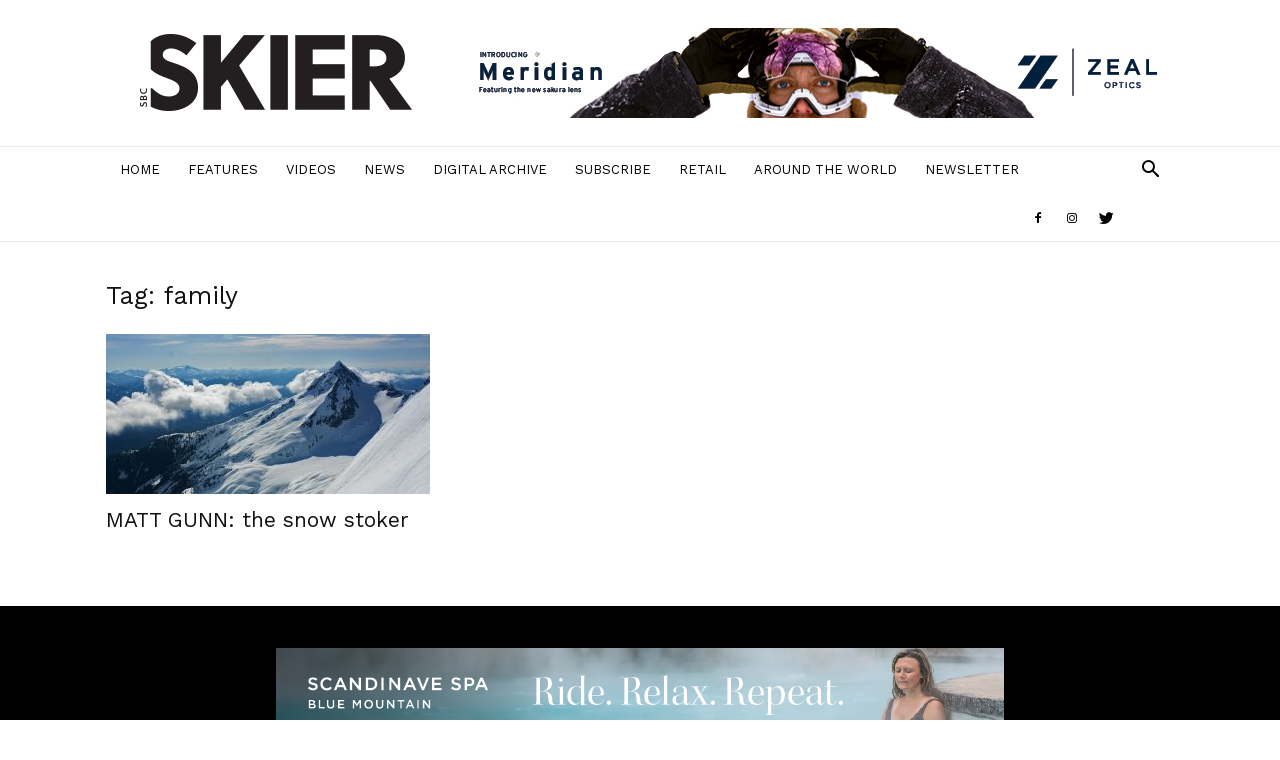

--- FILE ---
content_type: text/html; charset=utf-8
request_url: https://www.google.com/recaptcha/api2/aframe
body_size: 267
content:
<!DOCTYPE HTML><html><head><meta http-equiv="content-type" content="text/html; charset=UTF-8"></head><body><script nonce="K8JCaDX0RD65OYI1v56Fdg">/** Anti-fraud and anti-abuse applications only. See google.com/recaptcha */ try{var clients={'sodar':'https://pagead2.googlesyndication.com/pagead/sodar?'};window.addEventListener("message",function(a){try{if(a.source===window.parent){var b=JSON.parse(a.data);var c=clients[b['id']];if(c){var d=document.createElement('img');d.src=c+b['params']+'&rc='+(localStorage.getItem("rc::a")?sessionStorage.getItem("rc::b"):"");window.document.body.appendChild(d);sessionStorage.setItem("rc::e",parseInt(sessionStorage.getItem("rc::e")||0)+1);localStorage.setItem("rc::h",'1762511577767');}}}catch(b){}});window.parent.postMessage("_grecaptcha_ready", "*");}catch(b){}</script></body></html>